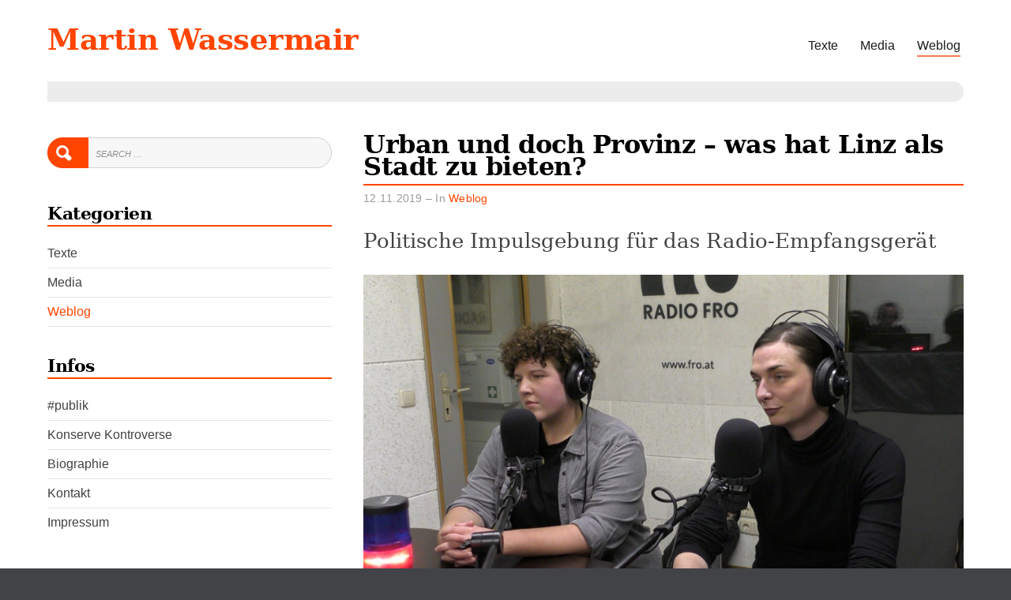

--- FILE ---
content_type: text/html; charset=UTF-8
request_url: https://wassermair.net/weblog/fro_121119/
body_size: 10847
content:
<!doctype html>
<html lang="de">
<head>
	<meta charset="UTF-8">
	<meta name="viewport" content="width=device-width, initial-scale=1">
	<link rel="profile" href="http://gmpg.org/xfn/11">
  

<link rel="apple-touch-icon" sizes="180x180" href="/apple-touch-icon.png">
<link rel="icon" type="image/png" sizes="32x32" href="/favicon-32x32.png">
<link rel="icon" type="image/png" sizes="16x16" href="/favicon-16x16.png">
<link rel="manifest" href="/site.webmanifest">
<link rel="mask-icon" href="/safari-pinned-tab.svg" color="#5bbad5">
<meta name="msapplication-TileColor" content="#da532c">
<meta name="theme-color" content="#ffffff">


	<script>(function(html){html.className = html.className.replace(/\bno-js\b/,'js')})(document.documentElement);</script>
<meta name='robots' content='index, follow, max-image-preview:large, max-snippet:-1, max-video-preview:-1' />

	<!-- This site is optimized with the Yoast SEO plugin v26.5 - https://yoast.com/wordpress/plugins/seo/ -->
	<title>Urban und doch Provinz - was hat Linz als Stadt zu bieten? - Martin Wassermair</title>
	<link rel="canonical" href="https://wassermair.net/weblog/fro_121119/" />
	<meta property="og:locale" content="de_DE" />
	<meta property="og:type" content="article" />
	<meta property="og:title" content="Urban und doch Provinz - was hat Linz als Stadt zu bieten? - Martin Wassermair" />
	<meta property="og:description" content="Im FROzine auf Radio FRO waren Anja Baum (Regisseurin, Theaterkollektiv &#8222;Das Schauwerk&#8220;) und Silvia Gschwandtner (Redakteurin Linzer Rundschau) bei mir im Studio zu Gast. Live&hellip;Continue Reading" />
	<meta property="og:url" content="https://wassermair.net/weblog/fro_121119/" />
	<meta property="og:site_name" content="Martin Wassermair" />
	<meta property="article:published_time" content="2019-11-04T15:40:47+00:00" />
	<meta property="article:modified_time" content="2019-11-13T15:24:25+00:00" />
	<meta property="og:image" content="https://wassermair.net/wp-content/uploads/2019/11/Studiofoto_02.jpg" />
	<meta property="og:image:width" content="1920" />
	<meta property="og:image:height" content="1080" />
	<meta property="og:image:type" content="image/jpeg" />
	<meta name="author" content="Martin Wassermair" />
	<meta name="twitter:card" content="summary_large_image" />
	<meta name="twitter:label1" content="Verfasst von" />
	<meta name="twitter:data1" content="Martin Wassermair" />
	<meta name="twitter:label2" content="Geschätzte Lesezeit" />
	<meta name="twitter:data2" content="1 Minute" />
	<script type="application/ld+json" class="yoast-schema-graph">{"@context":"https://schema.org","@graph":[{"@type":"WebPage","@id":"https://wassermair.net/weblog/fro_121119/","url":"https://wassermair.net/weblog/fro_121119/","name":"Urban und doch Provinz - was hat Linz als Stadt zu bieten? - Martin Wassermair","isPartOf":{"@id":"https://wassermair.net/#website"},"primaryImageOfPage":{"@id":"https://wassermair.net/weblog/fro_121119/#primaryimage"},"image":{"@id":"https://wassermair.net/weblog/fro_121119/#primaryimage"},"thumbnailUrl":"https://wassermair.net/wp-content/uploads/2019/11/Studiofoto_02.jpg","datePublished":"2019-11-04T15:40:47+00:00","dateModified":"2019-11-13T15:24:25+00:00","author":{"@id":"https://wassermair.net/#/schema/person/9a72b71917213372e76ed5e809e731ee"},"breadcrumb":{"@id":"https://wassermair.net/weblog/fro_121119/#breadcrumb"},"inLanguage":"de","potentialAction":[{"@type":"ReadAction","target":["https://wassermair.net/weblog/fro_121119/"]}]},{"@type":"ImageObject","inLanguage":"de","@id":"https://wassermair.net/weblog/fro_121119/#primaryimage","url":"https://wassermair.net/wp-content/uploads/2019/11/Studiofoto_02.jpg","contentUrl":"https://wassermair.net/wp-content/uploads/2019/11/Studiofoto_02.jpg","width":1920,"height":1080},{"@type":"BreadcrumbList","@id":"https://wassermair.net/weblog/fro_121119/#breadcrumb","itemListElement":[{"@type":"ListItem","position":1,"name":"Startseite","item":"https://wassermair.net/"},{"@type":"ListItem","position":2,"name":"Urban und doch Provinz &#8211; was hat Linz als Stadt zu bieten?"}]},{"@type":"WebSite","@id":"https://wassermair.net/#website","url":"https://wassermair.net/","name":"Martin Wassermair","description":"Politik, Kultur, Medien","potentialAction":[{"@type":"SearchAction","target":{"@type":"EntryPoint","urlTemplate":"https://wassermair.net/?s={search_term_string}"},"query-input":{"@type":"PropertyValueSpecification","valueRequired":true,"valueName":"search_term_string"}}],"inLanguage":"de"},{"@type":"Person","@id":"https://wassermair.net/#/schema/person/9a72b71917213372e76ed5e809e731ee","name":"Martin Wassermair","image":{"@type":"ImageObject","inLanguage":"de","@id":"https://wassermair.net/#/schema/person/image/","url":"https://secure.gravatar.com/avatar/2c0294c363ae46ea1a55810503f742bca2fa106b8ebac4b93ed983a4d624bbdb?s=96&d=mm&r=g","contentUrl":"https://secure.gravatar.com/avatar/2c0294c363ae46ea1a55810503f742bca2fa106b8ebac4b93ed983a4d624bbdb?s=96&d=mm&r=g","caption":"Martin Wassermair"},"url":"https://wassermair.net/author/wassermair/"}]}</script>
	<!-- / Yoast SEO plugin. -->


<link rel='dns-prefetch' href='//cdn.jsdelivr.net' />
<link rel='dns-prefetch' href='//netdna.bootstrapcdn.com' />
<link rel="alternate" type="application/rss+xml" title="Martin Wassermair &raquo; Feed" href="https://wassermair.net/feed/" />
<link rel="alternate" type="application/rss+xml" title="Martin Wassermair &raquo; Kommentar-Feed" href="https://wassermair.net/comments/feed/" />
<link rel="alternate" type="application/rss+xml" title="Martin Wassermair &raquo; Urban und doch Provinz &#8211; was hat Linz als Stadt zu bieten?-Kommentar-Feed" href="https://wassermair.net/weblog/fro_121119/feed/" />
<link rel="alternate" title="oEmbed (JSON)" type="application/json+oembed" href="https://wassermair.net/wp-json/oembed/1.0/embed?url=https%3A%2F%2Fwassermair.net%2Fweblog%2Ffro_121119%2F" />
<link rel="alternate" title="oEmbed (XML)" type="text/xml+oembed" href="https://wassermair.net/wp-json/oembed/1.0/embed?url=https%3A%2F%2Fwassermair.net%2Fweblog%2Ffro_121119%2F&#038;format=xml" />
<style id='wp-img-auto-sizes-contain-inline-css' type='text/css'>
img:is([sizes=auto i],[sizes^="auto," i]){contain-intrinsic-size:3000px 1500px}
/*# sourceURL=wp-img-auto-sizes-contain-inline-css */
</style>
<style id='wp-emoji-styles-inline-css' type='text/css'>

	img.wp-smiley, img.emoji {
		display: inline !important;
		border: none !important;
		box-shadow: none !important;
		height: 1em !important;
		width: 1em !important;
		margin: 0 0.07em !important;
		vertical-align: -0.1em !important;
		background: none !important;
		padding: 0 !important;
	}
/*# sourceURL=wp-emoji-styles-inline-css */
</style>
<style id='wp-block-library-inline-css' type='text/css'>
:root{--wp-block-synced-color:#7a00df;--wp-block-synced-color--rgb:122,0,223;--wp-bound-block-color:var(--wp-block-synced-color);--wp-editor-canvas-background:#ddd;--wp-admin-theme-color:#007cba;--wp-admin-theme-color--rgb:0,124,186;--wp-admin-theme-color-darker-10:#006ba1;--wp-admin-theme-color-darker-10--rgb:0,107,160.5;--wp-admin-theme-color-darker-20:#005a87;--wp-admin-theme-color-darker-20--rgb:0,90,135;--wp-admin-border-width-focus:2px}@media (min-resolution:192dpi){:root{--wp-admin-border-width-focus:1.5px}}.wp-element-button{cursor:pointer}:root .has-very-light-gray-background-color{background-color:#eee}:root .has-very-dark-gray-background-color{background-color:#313131}:root .has-very-light-gray-color{color:#eee}:root .has-very-dark-gray-color{color:#313131}:root .has-vivid-green-cyan-to-vivid-cyan-blue-gradient-background{background:linear-gradient(135deg,#00d084,#0693e3)}:root .has-purple-crush-gradient-background{background:linear-gradient(135deg,#34e2e4,#4721fb 50%,#ab1dfe)}:root .has-hazy-dawn-gradient-background{background:linear-gradient(135deg,#faaca8,#dad0ec)}:root .has-subdued-olive-gradient-background{background:linear-gradient(135deg,#fafae1,#67a671)}:root .has-atomic-cream-gradient-background{background:linear-gradient(135deg,#fdd79a,#004a59)}:root .has-nightshade-gradient-background{background:linear-gradient(135deg,#330968,#31cdcf)}:root .has-midnight-gradient-background{background:linear-gradient(135deg,#020381,#2874fc)}:root{--wp--preset--font-size--normal:16px;--wp--preset--font-size--huge:42px}.has-regular-font-size{font-size:1em}.has-larger-font-size{font-size:2.625em}.has-normal-font-size{font-size:var(--wp--preset--font-size--normal)}.has-huge-font-size{font-size:var(--wp--preset--font-size--huge)}.has-text-align-center{text-align:center}.has-text-align-left{text-align:left}.has-text-align-right{text-align:right}.has-fit-text{white-space:nowrap!important}#end-resizable-editor-section{display:none}.aligncenter{clear:both}.items-justified-left{justify-content:flex-start}.items-justified-center{justify-content:center}.items-justified-right{justify-content:flex-end}.items-justified-space-between{justify-content:space-between}.screen-reader-text{border:0;clip-path:inset(50%);height:1px;margin:-1px;overflow:hidden;padding:0;position:absolute;width:1px;word-wrap:normal!important}.screen-reader-text:focus{background-color:#ddd;clip-path:none;color:#444;display:block;font-size:1em;height:auto;left:5px;line-height:normal;padding:15px 23px 14px;text-decoration:none;top:5px;width:auto;z-index:100000}html :where(.has-border-color){border-style:solid}html :where([style*=border-top-color]){border-top-style:solid}html :where([style*=border-right-color]){border-right-style:solid}html :where([style*=border-bottom-color]){border-bottom-style:solid}html :where([style*=border-left-color]){border-left-style:solid}html :where([style*=border-width]){border-style:solid}html :where([style*=border-top-width]){border-top-style:solid}html :where([style*=border-right-width]){border-right-style:solid}html :where([style*=border-bottom-width]){border-bottom-style:solid}html :where([style*=border-left-width]){border-left-style:solid}html :where(img[class*=wp-image-]){height:auto;max-width:100%}:where(figure){margin:0 0 1em}html :where(.is-position-sticky){--wp-admin--admin-bar--position-offset:var(--wp-admin--admin-bar--height,0px)}@media screen and (max-width:600px){html :where(.is-position-sticky){--wp-admin--admin-bar--position-offset:0px}}

/*# sourceURL=wp-block-library-inline-css */
</style><style id='global-styles-inline-css' type='text/css'>
:root{--wp--preset--aspect-ratio--square: 1;--wp--preset--aspect-ratio--4-3: 4/3;--wp--preset--aspect-ratio--3-4: 3/4;--wp--preset--aspect-ratio--3-2: 3/2;--wp--preset--aspect-ratio--2-3: 2/3;--wp--preset--aspect-ratio--16-9: 16/9;--wp--preset--aspect-ratio--9-16: 9/16;--wp--preset--color--black: #000000;--wp--preset--color--cyan-bluish-gray: #abb8c3;--wp--preset--color--white: #ffffff;--wp--preset--color--pale-pink: #f78da7;--wp--preset--color--vivid-red: #cf2e2e;--wp--preset--color--luminous-vivid-orange: #ff6900;--wp--preset--color--luminous-vivid-amber: #fcb900;--wp--preset--color--light-green-cyan: #7bdcb5;--wp--preset--color--vivid-green-cyan: #00d084;--wp--preset--color--pale-cyan-blue: #8ed1fc;--wp--preset--color--vivid-cyan-blue: #0693e3;--wp--preset--color--vivid-purple: #9b51e0;--wp--preset--gradient--vivid-cyan-blue-to-vivid-purple: linear-gradient(135deg,rgb(6,147,227) 0%,rgb(155,81,224) 100%);--wp--preset--gradient--light-green-cyan-to-vivid-green-cyan: linear-gradient(135deg,rgb(122,220,180) 0%,rgb(0,208,130) 100%);--wp--preset--gradient--luminous-vivid-amber-to-luminous-vivid-orange: linear-gradient(135deg,rgb(252,185,0) 0%,rgb(255,105,0) 100%);--wp--preset--gradient--luminous-vivid-orange-to-vivid-red: linear-gradient(135deg,rgb(255,105,0) 0%,rgb(207,46,46) 100%);--wp--preset--gradient--very-light-gray-to-cyan-bluish-gray: linear-gradient(135deg,rgb(238,238,238) 0%,rgb(169,184,195) 100%);--wp--preset--gradient--cool-to-warm-spectrum: linear-gradient(135deg,rgb(74,234,220) 0%,rgb(151,120,209) 20%,rgb(207,42,186) 40%,rgb(238,44,130) 60%,rgb(251,105,98) 80%,rgb(254,248,76) 100%);--wp--preset--gradient--blush-light-purple: linear-gradient(135deg,rgb(255,206,236) 0%,rgb(152,150,240) 100%);--wp--preset--gradient--blush-bordeaux: linear-gradient(135deg,rgb(254,205,165) 0%,rgb(254,45,45) 50%,rgb(107,0,62) 100%);--wp--preset--gradient--luminous-dusk: linear-gradient(135deg,rgb(255,203,112) 0%,rgb(199,81,192) 50%,rgb(65,88,208) 100%);--wp--preset--gradient--pale-ocean: linear-gradient(135deg,rgb(255,245,203) 0%,rgb(182,227,212) 50%,rgb(51,167,181) 100%);--wp--preset--gradient--electric-grass: linear-gradient(135deg,rgb(202,248,128) 0%,rgb(113,206,126) 100%);--wp--preset--gradient--midnight: linear-gradient(135deg,rgb(2,3,129) 0%,rgb(40,116,252) 100%);--wp--preset--font-size--small: 13px;--wp--preset--font-size--medium: 20px;--wp--preset--font-size--large: 36px;--wp--preset--font-size--x-large: 42px;--wp--preset--spacing--20: 0.44rem;--wp--preset--spacing--30: 0.67rem;--wp--preset--spacing--40: 1rem;--wp--preset--spacing--50: 1.5rem;--wp--preset--spacing--60: 2.25rem;--wp--preset--spacing--70: 3.38rem;--wp--preset--spacing--80: 5.06rem;--wp--preset--shadow--natural: 6px 6px 9px rgba(0, 0, 0, 0.2);--wp--preset--shadow--deep: 12px 12px 50px rgba(0, 0, 0, 0.4);--wp--preset--shadow--sharp: 6px 6px 0px rgba(0, 0, 0, 0.2);--wp--preset--shadow--outlined: 6px 6px 0px -3px rgb(255, 255, 255), 6px 6px rgb(0, 0, 0);--wp--preset--shadow--crisp: 6px 6px 0px rgb(0, 0, 0);}:where(.is-layout-flex){gap: 0.5em;}:where(.is-layout-grid){gap: 0.5em;}body .is-layout-flex{display: flex;}.is-layout-flex{flex-wrap: wrap;align-items: center;}.is-layout-flex > :is(*, div){margin: 0;}body .is-layout-grid{display: grid;}.is-layout-grid > :is(*, div){margin: 0;}:where(.wp-block-columns.is-layout-flex){gap: 2em;}:where(.wp-block-columns.is-layout-grid){gap: 2em;}:where(.wp-block-post-template.is-layout-flex){gap: 1.25em;}:where(.wp-block-post-template.is-layout-grid){gap: 1.25em;}.has-black-color{color: var(--wp--preset--color--black) !important;}.has-cyan-bluish-gray-color{color: var(--wp--preset--color--cyan-bluish-gray) !important;}.has-white-color{color: var(--wp--preset--color--white) !important;}.has-pale-pink-color{color: var(--wp--preset--color--pale-pink) !important;}.has-vivid-red-color{color: var(--wp--preset--color--vivid-red) !important;}.has-luminous-vivid-orange-color{color: var(--wp--preset--color--luminous-vivid-orange) !important;}.has-luminous-vivid-amber-color{color: var(--wp--preset--color--luminous-vivid-amber) !important;}.has-light-green-cyan-color{color: var(--wp--preset--color--light-green-cyan) !important;}.has-vivid-green-cyan-color{color: var(--wp--preset--color--vivid-green-cyan) !important;}.has-pale-cyan-blue-color{color: var(--wp--preset--color--pale-cyan-blue) !important;}.has-vivid-cyan-blue-color{color: var(--wp--preset--color--vivid-cyan-blue) !important;}.has-vivid-purple-color{color: var(--wp--preset--color--vivid-purple) !important;}.has-black-background-color{background-color: var(--wp--preset--color--black) !important;}.has-cyan-bluish-gray-background-color{background-color: var(--wp--preset--color--cyan-bluish-gray) !important;}.has-white-background-color{background-color: var(--wp--preset--color--white) !important;}.has-pale-pink-background-color{background-color: var(--wp--preset--color--pale-pink) !important;}.has-vivid-red-background-color{background-color: var(--wp--preset--color--vivid-red) !important;}.has-luminous-vivid-orange-background-color{background-color: var(--wp--preset--color--luminous-vivid-orange) !important;}.has-luminous-vivid-amber-background-color{background-color: var(--wp--preset--color--luminous-vivid-amber) !important;}.has-light-green-cyan-background-color{background-color: var(--wp--preset--color--light-green-cyan) !important;}.has-vivid-green-cyan-background-color{background-color: var(--wp--preset--color--vivid-green-cyan) !important;}.has-pale-cyan-blue-background-color{background-color: var(--wp--preset--color--pale-cyan-blue) !important;}.has-vivid-cyan-blue-background-color{background-color: var(--wp--preset--color--vivid-cyan-blue) !important;}.has-vivid-purple-background-color{background-color: var(--wp--preset--color--vivid-purple) !important;}.has-black-border-color{border-color: var(--wp--preset--color--black) !important;}.has-cyan-bluish-gray-border-color{border-color: var(--wp--preset--color--cyan-bluish-gray) !important;}.has-white-border-color{border-color: var(--wp--preset--color--white) !important;}.has-pale-pink-border-color{border-color: var(--wp--preset--color--pale-pink) !important;}.has-vivid-red-border-color{border-color: var(--wp--preset--color--vivid-red) !important;}.has-luminous-vivid-orange-border-color{border-color: var(--wp--preset--color--luminous-vivid-orange) !important;}.has-luminous-vivid-amber-border-color{border-color: var(--wp--preset--color--luminous-vivid-amber) !important;}.has-light-green-cyan-border-color{border-color: var(--wp--preset--color--light-green-cyan) !important;}.has-vivid-green-cyan-border-color{border-color: var(--wp--preset--color--vivid-green-cyan) !important;}.has-pale-cyan-blue-border-color{border-color: var(--wp--preset--color--pale-cyan-blue) !important;}.has-vivid-cyan-blue-border-color{border-color: var(--wp--preset--color--vivid-cyan-blue) !important;}.has-vivid-purple-border-color{border-color: var(--wp--preset--color--vivid-purple) !important;}.has-vivid-cyan-blue-to-vivid-purple-gradient-background{background: var(--wp--preset--gradient--vivid-cyan-blue-to-vivid-purple) !important;}.has-light-green-cyan-to-vivid-green-cyan-gradient-background{background: var(--wp--preset--gradient--light-green-cyan-to-vivid-green-cyan) !important;}.has-luminous-vivid-amber-to-luminous-vivid-orange-gradient-background{background: var(--wp--preset--gradient--luminous-vivid-amber-to-luminous-vivid-orange) !important;}.has-luminous-vivid-orange-to-vivid-red-gradient-background{background: var(--wp--preset--gradient--luminous-vivid-orange-to-vivid-red) !important;}.has-very-light-gray-to-cyan-bluish-gray-gradient-background{background: var(--wp--preset--gradient--very-light-gray-to-cyan-bluish-gray) !important;}.has-cool-to-warm-spectrum-gradient-background{background: var(--wp--preset--gradient--cool-to-warm-spectrum) !important;}.has-blush-light-purple-gradient-background{background: var(--wp--preset--gradient--blush-light-purple) !important;}.has-blush-bordeaux-gradient-background{background: var(--wp--preset--gradient--blush-bordeaux) !important;}.has-luminous-dusk-gradient-background{background: var(--wp--preset--gradient--luminous-dusk) !important;}.has-pale-ocean-gradient-background{background: var(--wp--preset--gradient--pale-ocean) !important;}.has-electric-grass-gradient-background{background: var(--wp--preset--gradient--electric-grass) !important;}.has-midnight-gradient-background{background: var(--wp--preset--gradient--midnight) !important;}.has-small-font-size{font-size: var(--wp--preset--font-size--small) !important;}.has-medium-font-size{font-size: var(--wp--preset--font-size--medium) !important;}.has-large-font-size{font-size: var(--wp--preset--font-size--large) !important;}.has-x-large-font-size{font-size: var(--wp--preset--font-size--x-large) !important;}
/*# sourceURL=global-styles-inline-css */
</style>

<style id='classic-theme-styles-inline-css' type='text/css'>
/*! This file is auto-generated */
.wp-block-button__link{color:#fff;background-color:#32373c;border-radius:9999px;box-shadow:none;text-decoration:none;padding:calc(.667em + 2px) calc(1.333em + 2px);font-size:1.125em}.wp-block-file__button{background:#32373c;color:#fff;text-decoration:none}
/*# sourceURL=/wp-includes/css/classic-themes.min.css */
</style>
<link rel='stylesheet' id='parent-style-css' href='https://wassermair.net/wp-content/themes/blog-writer/style.css?ver=6.9' type='text/css' media='all' />
<link rel='stylesheet' id='blog-writer-style-css' href='https://wassermair.net/wp-content/themes/blog-writer-child/style.css?ver=6.9' type='text/css' media='all' />
<style id='blog-writer-style-inline-css' type='text/css'>
#page {background-color:#fff;}
	body {color:#424242;}
	#breadcrumbs-sidebar {background-color:#ececec;}
	#breadcrumbs-sidebar, #breadcrumbs-sidebar a, #breadcrumbs-sidebar a:visited {color:#8e8e8e;}
	h1, h2, h3, h4, h5, h6, .entry-title a {color:#000;}
	.entry-meta, .entry-meta a, .entry-meta a:visited {color:#9b9b9b;}	
	a, a.excerpt-readmore {color:#ff4500;}
	a.excerpt-readmore, a:visited, a:active, a:focus, a:hover, .entry-meta a:focus,.entry-meta a:hover, #left-sidebar .widget li a:focus, #left-sidebar .widget li a:hover, #right-sidebar .widget li a:focus, #right-sidebar .widget li a:hover {color:#ff4500;}
	#bottom-sidebar {background-color:#232323;}
	#bottom-sidebar, #bottom-sidebar a, #bottom-sidebar a:visited {color:#bbb}
	#bottom-sidebar .tagcloud a:hover {background-color:#ff4500; border-color:#ff4500; color:#fff;}
	#bottom-sidebar a:focus, #bottom-sidebar a:hover {color:#ff4500;}	
	#site-footer {background-color:#000;}
	#site-footer, #site-footer a, #site-footer a:visited {color:#bbb;}
	.sticky-post {background-color:#ff4500; color:#fff;}
	.tagcloud a:hover, .tag-list a:hover {background-color:#ff4500; border-color:#ff4500; color:#fff;}	
	
.menu-toggle {background-color:#ff4500; border-color:#ff4500; color:#fff;}	
	.menu-toggle.toggled-on, .menu-toggle.toggled-on:hover, .menu-toggle.toggled-on:focus {background-color:#0f0f0f; border-color:#0f0f0f; color:#fff;}	
	.toggled-on .main-navigation li {border-color:#d1d1d1;}	
	.main-navigation a, .dropdown-toggle {color:#1a1a1a;}
	.main-navigation li:hover > a,	.main-navigation li.focus > a {color:#ff4500;}
	.main-navigation .current-menu-item > a, .main-navigation .current-menu-ancestor > a {border-color:#ff4500;}	
	.dropdown-toggle:hover,.dropdown-toggle:focus {color:#ff4500;}
	
.button, .image-navigation a, .image-navigation a:visited,.page .edit-link a,.page .edit-link a:visited, button,  button:visited,  input[type=button],  input[type=button]:visited,  input[type=reset],  input[type=reset]:visited, input[type=submit],  input[type=submit]:visited {background-color:#ff4500; border-color:#ff4500; color:#fff;}	
	.search-circle, .search-rectangle {border-color:#fff;}
	.search-circle:hover, .search-rectangle:hover {border-color:#fff;}	
	.button:hover,.button:focus,.image-navigation a:hover,.image-navigation a:focus,.page .edit-link a:focus,.page .edit-link a:hover,button:hover,button:focus,input[type=button]:hover,input[type=button]:focus,input[type=reset]:hover,input[type=reset]:focus,input[type=submit]:hover,input[type=submit]:focus {background-color:#0f0f0f; border-color:#0f0f0f; color:#fff;}		
	.about-icon, .about-icon:visited {background-color:#ff4500; color:#fff;}	
	.about-icon:hover {background-color:#0f0f0f; color:#fff;}
	

/*# sourceURL=blog-writer-style-inline-css */
</style>
<link rel='stylesheet' id='fontawesome-css' href='//netdna.bootstrapcdn.com/font-awesome/3.2.1/css/font-awesome.min.css?ver=1.3.9' type='text/css' media='all' />
		<style>
			/* Accessible for screen readers but hidden from view */
			.fa-hidden { position:absolute; left:-10000px; top:auto; width:1px; height:1px; overflow:hidden; }
			.rtl .fa-hidden { left:10000px; }
			.fa-showtext { margin-right: 5px; }
		</style>
		<script type="text/javascript" src="https://wassermair.net/wp-includes/js/jquery/jquery.min.js?ver=3.7.1" id="jquery-core-js"></script>
<script type="text/javascript" src="https://wassermair.net/wp-includes/js/jquery/jquery-migrate.min.js?ver=3.4.1" id="jquery-migrate-js"></script>
<link rel="https://api.w.org/" href="https://wassermair.net/wp-json/" /><link rel="alternate" title="JSON" type="application/json" href="https://wassermair.net/wp-json/wp/v2/posts/4398" /><link rel="EditURI" type="application/rsd+xml" title="RSD" href="https://wassermair.net/xmlrpc.php?rsd" />
<meta name="generator" content="WordPress 6.9" />
<link rel='shortlink' href='https://wassermair.net/?p=4398' />
<link rel="pingback" href="https://wassermair.net/xmlrpc.php"><style type="text/css">.recentcomments a{display:inline !important;padding:0 !important;margin:0 !important;}</style></head>

<body class="wp-singular post-template-default single single-post postid-4398 single-format-standard wp-theme-blog-writer wp-child-theme-blog-writer-child">
<div id="page" class="hfeed site" style="max-width: 1920px;">
	<a class="skip-link screen-reader-text" href="#content">Skip to content</a>

	<header id="masthead" class="site-header container-fluid">
		<div class="row align-items-center">
			<div class="site-header-main col-lg-12">
			<div id="site-branding">

						
							<h1 id="site-title"><a href="https://wassermair.net/" rel="home">Martin Wassermair</a></h1>
						
						</div><!-- .site-branding -->

									<button id="menu-toggle" class="menu-toggle">Menu</button>

					<div id="site-header-menu" class="site-header-menu">
													<nav id="site-navigation" class="main-navigation" role="navigation" aria-label="Primary Menu">
								<div class="menu-main_menue-container"><ul id="menu-main_menue" class="primary-menu"><li id="menu-item-1688" class="menu-item menu-item-type-taxonomy menu-item-object-category menu-item-1688"><a href="https://wassermair.net/kategorie/texte/">Texte</a></li>
<li id="menu-item-1687" class="menu-item menu-item-type-taxonomy menu-item-object-category menu-item-1687"><a href="https://wassermair.net/kategorie/media/">Media</a></li>
<li id="menu-item-1686" class="menu-item menu-item-type-taxonomy menu-item-object-category current-post-ancestor current-menu-parent current-post-parent menu-item-1686"><a href="https://wassermair.net/kategorie/weblog/">Weblog</a></li>
<li id="menu-item-9092" class="menu-item menu-item-type-post_type menu-item-object-page menu-item-9092"><a href="https://wassermair.net/hashtag-publik/">#publik</a></li>
<li id="menu-item-9091" class="menu-item menu-item-type-post_type menu-item-object-page menu-item-9091"><a href="https://wassermair.net/konserve-kontroverse/">Konserve Kontroverse</a></li>
<li id="menu-item-1756" class="menu-item menu-item-type-post_type menu-item-object-page menu-item-1756"><a href="https://wassermair.net/biographie/">Biographie</a></li>
<li id="menu-item-1758" class="menu-item menu-item-type-post_type menu-item-object-page menu-item-1758"><a href="https://wassermair.net/kontakt/">Kontakt</a></li>
<li id="menu-item-1757" class="menu-item menu-item-type-post_type menu-item-object-page menu-item-1757"><a href="https://wassermair.net/impressum/">Impressum</a></li>
</ul></div>							</nav><!-- .main-navigation -->
						
						
	<nav class="social-navigation" aria-label="Social Menu">
		<ul id="menu-social_menu" class="social-menu"><li id="menu-item-1718" class="menu-item menu-item-type-custom menu-item-object-custom social-icon facebook menu-item-1718"><a href="https://www.facebook.com/martin.wassermair">&#91; <i class='icon-2x icon-facebook '></i><span class='fa-hidden'>Facebook</span> &#93;</a></li>
<li id="menu-item-1722" class="menu-item menu-item-type-custom menu-item-object-custom social-icon twitter menu-item-1722"><a href="https://twitter.com/wassermair">&#91; <i class='icon-2x icon-twitter '></i><span class='fa-hidden'>Twitter</span> &#93;</a></li>
<li id="menu-item-1723" class="menu-item menu-item-type-custom menu-item-object-custom social-icon instagram menu-item-1723"><a href="http://instagram.com">&#91; <i class='icon-2x icon-instagram '></i><span class='fa-hidden'>Instagram</span> &#93;</a></li>
</ul>	</nav>
						
					</div><!-- .site-header-menu -->
							</div><!-- .site-header-main -->
		
		</div>
	</header><!-- #masthead -->

	<div id="breadcrumbs-sidebar">
		</div>
	
		
		
	<div id="content" class="site-content container">
	<div class="row">
<!-- single.php -->    
<div id="content" class="site-content container">
	<div class="row">

	
		<div id="primary" class="content-area col-lg-8 order-lg-2">
			<main id="main" class="site-main single2">



	

<article id="post-4398" class="post-4398 post type-post status-publish format-standard has-post-thumbnail hentry category-weblog">



	<header class="entry-header">		

		<h1 class="entry-title">Urban und doch Provinz &#8211; was hat Linz als Stadt zu bieten?</h1><ul class="entry-meta">12.11.2019 &ndash; <li class="cat-links">In <a href="https://wassermair.net/kategorie/weblog/" rel="category tag">Weblog</a></li></ul><div class="entry-sub"><p class="subtitle">Politische Impulsgebung für das Radio-Empfangsgerät</p></div>												

	</header>	

	

	<div class="featured-image"><img width="1920" height="1080" src="https://wassermair.net/wp-content/uploads/2019/11/Studiofoto_02.jpg" class=" wp-post-image" alt="Urban und doch Provinz &#8211; was hat Linz als Stadt zu bieten?" decoding="async" srcset="https://wassermair.net/wp-content/uploads/2019/11/Studiofoto_02.jpg 1920w, https://wassermair.net/wp-content/uploads/2019/11/Studiofoto_02-300x169.jpg 300w, https://wassermair.net/wp-content/uploads/2019/11/Studiofoto_02-768x432.jpg 768w, https://wassermair.net/wp-content/uploads/2019/11/Studiofoto_02-1024x576.jpg 1024w" sizes="(max-width: 1920px) 100vw, 1920px" /></div>


	<!-- entry-content post-width -->

	<div class="entry-content post-width">
<!-- content -->
		<p>Im <strong>FROzine</strong> auf <a href="https://www.fro.at/">Radio FRO</a> waren <strong>Anja Baum</strong> (Regisseurin, Theaterkollektiv &#8222;Das Schauwerk&#8220;) und <strong>Silvia Gschwandtner </strong>(Redakteurin Linzer Rundschau) bei mir im Studio zu Gast.</p>
<p>Live gesendet am Dienstag, 12. November 2019, 18.00 – 18.50 Uhr.</p>
<p>Thomas Bernhard vermerkte 1988 in seinem „Heldenplatz“, dass bereits der <strong>bloße Gedanke</strong>, in<strong> Linz geboren</strong> zu sein, als <strong>fürchterlich</strong> zu erachten sei. Damit steht der umstrittene Schriftsteller in einer langen Tradition der <strong>ambivalenten Betrachtungen</strong> zur oberösterreichischen Landeshauptstadt, die seit jeher im <strong>Spannungsfeld</strong> von <strong>beschaulicher Provinz</strong> und <strong>urbanem Fortschritt</strong> um ihre <strong>Identität</strong> zu ringen scheint.</p>
<p>Die <a href="https://wassermair.net/media/frozine_121119/">siebenundachtzigste Sendung</a> ging daher u.a. den Fragen nach, welche <strong>vorgefassten Meinungen</strong> die <strong>Wahrnehmung</strong> von Linz <strong>beeinflussen</strong>, warum die <strong>Auseinandersetzung</strong> mit dem <strong>städtischen Image</strong> noch immer <strong>hohe Wellen</strong> schlägt und was <strong>künstlerische</strong> und <strong>kulturelle Initiativen</strong> zum <strong>Image</strong> der Landeshauptstadt beitragen können.</p>
<p><span class="w-listingteaser">Die <a href="https://dorftv.at/video/32196"><span class="link-https">Übertragung</span></a> steht im <strong>Online-Archiv</strong> von <strong>dorf TV</strong> zur Verfügung.</span></p>
	

	</div>

	

			

		<div id="entry-footer" class="post-width">

			
		</div>

	


</article>



<div class="post-width">





					  

<nav class="navigation post-navigation" role="navigation">
        <div class="nav-links">
          <h2 class="screen-reader-text">Beitrags-Navigation</h2>		
		<div class="nav-next"><a href="https://wassermair.net/?p=4446" rel="next"><p class="meta-nav clear" aria-hidden="true">Next<span class="nav-arrow-next">&raquo;</span></p> <p class="screen-reader-text">Next post:</p> <p class="post-title">250.000 Euro mehr ab dem Jahr 2020</p></a></div>
			
		<div class="nav-previous"><a href="https://wassermair.net/?p=4135" rel="prev"><p class="meta-nav clear" aria-hidden="true"><span class="nav-arrow-prev">&laquo;</span>Previous</p> <p class="screen-reader-text">Previous post:</p> <p class="post-title">Wassermair sucht den Notausgang – Gast: Delna Antia-Tatic</p></a></div>
	
        </div>
      </nav>
  <!-- child nav-post.php -->	




</div>
<!-- child content-single.php --></main>
		</div>
		<div class="col-lg-4 order-3 order-lg-1  li_spalte">
			<aside id="left-sidebar" class="widget-area"><div id="search-4" class="widget widget_search">
<form role="search" method="get" class="search-form" action="https://wassermair.net/">
	<label>
		<span class="screen-reader-text">Search for:</span>
		<input type="search" class="search-field" placeholder="Search &hellip;" value="" name="s" />
	</label>
	<button type="submit" class="search-submit">
	
	<div class="search-circle"></div>
    <div class="search-rectangle"></div>
	
	<span class="screen-reader-text">Search</span></button>
</form></div><div id="nav_menu-4" class="widget widget_nav_menu"><h3 class="widget-title">Kategorien</h3><div class="menu-main_menue-container"><ul id="menu-main_menue-1" class="menu"><li class="menu-item menu-item-type-taxonomy menu-item-object-category menu-item-1688"><a href="https://wassermair.net/kategorie/texte/">Texte</a></li>
<li class="menu-item menu-item-type-taxonomy menu-item-object-category menu-item-1687"><a href="https://wassermair.net/kategorie/media/">Media</a></li>
<li class="menu-item menu-item-type-taxonomy menu-item-object-category current-post-ancestor current-menu-parent current-post-parent menu-item-1686"><a href="https://wassermair.net/kategorie/weblog/">Weblog</a></li>
<li class="menu-item menu-item-type-post_type menu-item-object-page menu-item-9092"><a href="https://wassermair.net/hashtag-publik/">#publik</a></li>
<li class="menu-item menu-item-type-post_type menu-item-object-page menu-item-9091"><a href="https://wassermair.net/konserve-kontroverse/">Konserve Kontroverse</a></li>
<li class="menu-item menu-item-type-post_type menu-item-object-page menu-item-1756"><a href="https://wassermair.net/biographie/">Biographie</a></li>
<li class="menu-item menu-item-type-post_type menu-item-object-page menu-item-1758"><a href="https://wassermair.net/kontakt/">Kontakt</a></li>
<li class="menu-item menu-item-type-post_type menu-item-object-page menu-item-1757"><a href="https://wassermair.net/impressum/">Impressum</a></li>
</ul></div></div><div id="pages-2" class="widget widget_pages"><h3 class="widget-title">Infos</h3>
			<ul>
				<li class="page_item page-item-6105"><a href="https://wassermair.net/hashtag-publik/">#publik</a></li>
<li class="page_item page-item-9066"><a href="https://wassermair.net/konserve-kontroverse/">Konserve Kontroverse</a></li>
<li class="page_item page-item-1712"><a href="https://wassermair.net/biographie/">Biographie</a></li>
<li class="page_item page-item-1708"><a href="https://wassermair.net/kontakt/">Kontakt</a></li>
<li class="page_item page-item-1710"><a href="https://wassermair.net/impressum/">Impressum</a></li>
			</ul>

			</div>
		<div id="recent-posts-4" class="widget widget_recent_entries">
		<h3 class="widget-title">Neueste Beiträge</h3>
		<ul>
											<li>
					<a href="https://wassermair.net/media/stachelimfleisch_210126/">Revolution und Repression im Iran – wie gelingt der Umsturz des autoritär-theokratischen Regimes?</a>
									</li>
											<li>
					<a href="https://wassermair.net/weblog/stachel_210126/">Revolution und Repression im Iran &#8211; wie gelingt der Umsturz des autoritär-theokratischen Regimes?</a>
									</li>
											<li>
					<a href="https://wassermair.net/media/stachelimfleisch_140126/">Auf Kurssuche in unruhigen Zeiten – welchem Kompass folgt die Politik 2026?</a>
									</li>
											<li>
					<a href="https://wassermair.net/weblog/stachel_140126/">Auf Kurssuche in unruhigen Zeiten &#8211; welchem Kompass folgt die Politik 2026?</a>
									</li>
											<li>
					<a href="https://wassermair.net/weblog/kasperl_missverstaendnis/">Missverständnis: Alternative Medizin in der Bibliothek!</a>
									</li>
					</ul>

		</div></aside>       
		</div>	
		
	
	</div>
</div>

<!-- single.php -->
		</div><!-- .row -->
	</div><!-- #content -->

	
	<footer id="site-footer">
		<div class="container site-info">
			<div class="row align-items-center">
				<div class="col-lg-6 copyright">
										
	 <nav id="footer-nav">
		<ul id="footer-menu" class="menu"><li class="menu-item menu-item-type-taxonomy menu-item-object-category menu-item-1688"><a href="https://wassermair.net/kategorie/texte/">Texte</a></li>
<li class="menu-item menu-item-type-taxonomy menu-item-object-category menu-item-1687"><a href="https://wassermair.net/kategorie/media/">Media</a></li>
<li class="menu-item menu-item-type-taxonomy menu-item-object-category current-post-ancestor current-menu-parent current-post-parent menu-item-1686"><a href="https://wassermair.net/kategorie/weblog/">Weblog</a></li>
<li class="menu-item menu-item-type-post_type menu-item-object-page menu-item-9092"><a href="https://wassermair.net/hashtag-publik/">#publik</a></li>
<li class="menu-item menu-item-type-post_type menu-item-object-page menu-item-9091"><a href="https://wassermair.net/konserve-kontroverse/">Konserve Kontroverse</a></li>
<li class="menu-item menu-item-type-post_type menu-item-object-page menu-item-1756"><a href="https://wassermair.net/biographie/">Biographie</a></li>
<li class="menu-item menu-item-type-post_type menu-item-object-page menu-item-1758"><a href="https://wassermair.net/kontakt/">Kontakt</a></li>
<li class="menu-item menu-item-type-post_type menu-item-object-page menu-item-1757"><a href="https://wassermair.net/impressum/">Impressum</a></li>
</ul>	</nav>
	
				</div>
				<div class="col-lg-6 footer-social">
				
	<nav class="social-navigation" aria-label="Social Menu">
		<ul id="menu-social_menu-1" class="social-menu"><li class="menu-item menu-item-type-custom menu-item-object-custom social-icon facebook menu-item-1718"><a href="https://www.facebook.com/martin.wassermair">&#91; <i class='icon-2x icon-facebook '></i><span class='fa-hidden'>Facebook</span> &#93;</a></li>
<li class="menu-item menu-item-type-custom menu-item-object-custom social-icon twitter menu-item-1722"><a href="https://twitter.com/wassermair">&#91; <i class='icon-2x icon-twitter '></i><span class='fa-hidden'>Twitter</span> &#93;</a></li>
<li class="menu-item menu-item-type-custom menu-item-object-custom social-icon instagram menu-item-1723"><a href="http://instagram.com">&#91; <i class='icon-2x icon-instagram '></i><span class='fa-hidden'>Instagram</span> &#93;</a></li>
</ul>	</nav>
				</div>
			</div>
		</div><!-- .site-info -->
	</footer><!-- #colophon -->
</div><!-- #page -->

<script type="speculationrules">
{"prefetch":[{"source":"document","where":{"and":[{"href_matches":"/*"},{"not":{"href_matches":["/wp-*.php","/wp-admin/*","/wp-content/uploads/*","/wp-content/*","/wp-content/plugins/*","/wp-content/themes/blog-writer-child/*","/wp-content/themes/blog-writer/*","/*\\?(.+)"]}},{"not":{"selector_matches":"a[rel~=\"nofollow\"]"}},{"not":{"selector_matches":".no-prefetch, .no-prefetch a"}}]},"eagerness":"conservative"}]}
</script>
<script type="text/javascript" src="https://wassermair.net/wp-content/themes/blog-writer/js/skip-link-focus-fix.js?ver=2018" id="blog-writer-skip-link-focus-fix-js"></script>
<script type="text/javascript" id="blog-writer-script-js-before">
/* <![CDATA[ */
var blogwriterscreenReaderText = {"expand":"expand child menu","collapse":"collapse child menu"};
//# sourceURL=blog-writer-script-js-before
/* ]]> */
</script>
<script type="text/javascript" src="https://wassermair.net/wp-content/themes/blog-writer/js/functions.js?ver=2018" id="blog-writer-script-js"></script>
<script type="text/javascript" src="https://wassermair.net/wp-includes/js/comment-reply.min.js?ver=6.9" id="comment-reply-js" async="async" data-wp-strategy="async" fetchpriority="low"></script>
<script type="text/javascript" id="wp_slimstat-js-extra">
/* <![CDATA[ */
var SlimStatParams = {"transport":"ajax","ajaxurl_rest":"https://wassermair.net/wp-json/slimstat/v1/hit","ajaxurl_ajax":"https://wassermair.net/wp-admin/admin-ajax.php","ajaxurl_adblock":"https://wassermair.net/request/54bfc6a1548cfb43484763899476f6b9/","ajaxurl":"https://wassermair.net/wp-admin/admin-ajax.php","baseurl":"/","dnt":"noslimstat,ab-item","ci":"YTo0OntzOjEyOiJjb250ZW50X3R5cGUiO3M6NDoicG9zdCI7czo4OiJjYXRlZ29yeSI7czoxOiIzIjtzOjEwOiJjb250ZW50X2lkIjtpOjQzOTg7czo2OiJhdXRob3IiO3M6MTA6Indhc3Nlcm1haXIiO30-.bb67186938ad2e2d0c28958171311a9b","wp_rest_nonce":"831b333aec"};
//# sourceURL=wp_slimstat-js-extra
/* ]]> */
</script>
<script defer type="text/javascript" src="https://cdn.jsdelivr.net/wp/wp-slimstat/tags/5.3.2/wp-slimstat.min.js" id="wp_slimstat-js"></script>
<script id="wp-emoji-settings" type="application/json">
{"baseUrl":"https://s.w.org/images/core/emoji/17.0.2/72x72/","ext":".png","svgUrl":"https://s.w.org/images/core/emoji/17.0.2/svg/","svgExt":".svg","source":{"concatemoji":"https://wassermair.net/wp-includes/js/wp-emoji-release.min.js?ver=6.9"}}
</script>
<script type="module">
/* <![CDATA[ */
/*! This file is auto-generated */
const a=JSON.parse(document.getElementById("wp-emoji-settings").textContent),o=(window._wpemojiSettings=a,"wpEmojiSettingsSupports"),s=["flag","emoji"];function i(e){try{var t={supportTests:e,timestamp:(new Date).valueOf()};sessionStorage.setItem(o,JSON.stringify(t))}catch(e){}}function c(e,t,n){e.clearRect(0,0,e.canvas.width,e.canvas.height),e.fillText(t,0,0);t=new Uint32Array(e.getImageData(0,0,e.canvas.width,e.canvas.height).data);e.clearRect(0,0,e.canvas.width,e.canvas.height),e.fillText(n,0,0);const a=new Uint32Array(e.getImageData(0,0,e.canvas.width,e.canvas.height).data);return t.every((e,t)=>e===a[t])}function p(e,t){e.clearRect(0,0,e.canvas.width,e.canvas.height),e.fillText(t,0,0);var n=e.getImageData(16,16,1,1);for(let e=0;e<n.data.length;e++)if(0!==n.data[e])return!1;return!0}function u(e,t,n,a){switch(t){case"flag":return n(e,"\ud83c\udff3\ufe0f\u200d\u26a7\ufe0f","\ud83c\udff3\ufe0f\u200b\u26a7\ufe0f")?!1:!n(e,"\ud83c\udde8\ud83c\uddf6","\ud83c\udde8\u200b\ud83c\uddf6")&&!n(e,"\ud83c\udff4\udb40\udc67\udb40\udc62\udb40\udc65\udb40\udc6e\udb40\udc67\udb40\udc7f","\ud83c\udff4\u200b\udb40\udc67\u200b\udb40\udc62\u200b\udb40\udc65\u200b\udb40\udc6e\u200b\udb40\udc67\u200b\udb40\udc7f");case"emoji":return!a(e,"\ud83e\u1fac8")}return!1}function f(e,t,n,a){let r;const o=(r="undefined"!=typeof WorkerGlobalScope&&self instanceof WorkerGlobalScope?new OffscreenCanvas(300,150):document.createElement("canvas")).getContext("2d",{willReadFrequently:!0}),s=(o.textBaseline="top",o.font="600 32px Arial",{});return e.forEach(e=>{s[e]=t(o,e,n,a)}),s}function r(e){var t=document.createElement("script");t.src=e,t.defer=!0,document.head.appendChild(t)}a.supports={everything:!0,everythingExceptFlag:!0},new Promise(t=>{let n=function(){try{var e=JSON.parse(sessionStorage.getItem(o));if("object"==typeof e&&"number"==typeof e.timestamp&&(new Date).valueOf()<e.timestamp+604800&&"object"==typeof e.supportTests)return e.supportTests}catch(e){}return null}();if(!n){if("undefined"!=typeof Worker&&"undefined"!=typeof OffscreenCanvas&&"undefined"!=typeof URL&&URL.createObjectURL&&"undefined"!=typeof Blob)try{var e="postMessage("+f.toString()+"("+[JSON.stringify(s),u.toString(),c.toString(),p.toString()].join(",")+"));",a=new Blob([e],{type:"text/javascript"});const r=new Worker(URL.createObjectURL(a),{name:"wpTestEmojiSupports"});return void(r.onmessage=e=>{i(n=e.data),r.terminate(),t(n)})}catch(e){}i(n=f(s,u,c,p))}t(n)}).then(e=>{for(const n in e)a.supports[n]=e[n],a.supports.everything=a.supports.everything&&a.supports[n],"flag"!==n&&(a.supports.everythingExceptFlag=a.supports.everythingExceptFlag&&a.supports[n]);var t;a.supports.everythingExceptFlag=a.supports.everythingExceptFlag&&!a.supports.flag,a.supports.everything||((t=a.source||{}).concatemoji?r(t.concatemoji):t.wpemoji&&t.twemoji&&(r(t.twemoji),r(t.wpemoji)))});
//# sourceURL=https://wassermair.net/wp-includes/js/wp-emoji-loader.min.js
/* ]]> */
</script>
 <!--<p style="text-align: center">
    Copyright &copy;      2026      Martin Wassermair. All rights reserved.        </p>-->
</body>
</html>


--- FILE ---
content_type: text/html; charset=UTF-8
request_url: https://wassermair.net/wp-admin/admin-ajax.php
body_size: -214
content:
136552.8349583e4d340d8ef7013a9f9cb90d8d